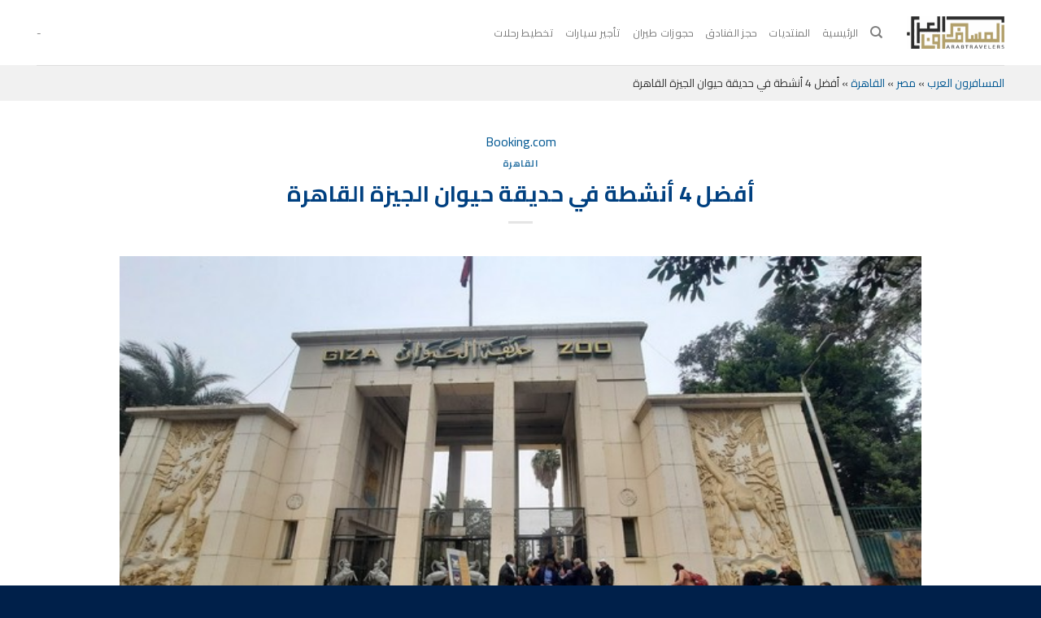

--- FILE ---
content_type: text/css
request_url: https://www.arabtravelers.com/wp-content/cache/min/1/wp-content/plugins/wpdiscuz-syntax-highlighter/assets/highlight/styles/default.css?ver=1747887306
body_size: 346
content:
.hljs{display:block;overflow-x:auto;padding:.5em;background:#F0F0F0}.hljs,.hljs-subst{color:#444}.hljs-comment{color:#888}.hljs-keyword,.hljs-attribute,.hljs-selector-tag,.hljs-meta-keyword,.hljs-doctag,.hljs-name{font-weight:700}.hljs-type,.hljs-string,.hljs-number,.hljs-selector-id,.hljs-selector-class,.hljs-quote,.hljs-template-tag,.hljs-deletion{color:#800}.hljs-title,.hljs-section{color:#800;font-weight:700}.hljs-regexp,.hljs-symbol,.hljs-variable,.hljs-template-variable,.hljs-link,.hljs-selector-attr,.hljs-selector-pseudo{color:#BC6060}.hljs-literal{color:#78A960}.hljs-built_in,.hljs-bullet,.hljs-code,.hljs-addition{color:#397300}.hljs-meta{color:#1f7199}.hljs-meta-string{color:#4d99bf}.hljs-emphasis{font-style:italic}.hljs-strong{font-weight:700}